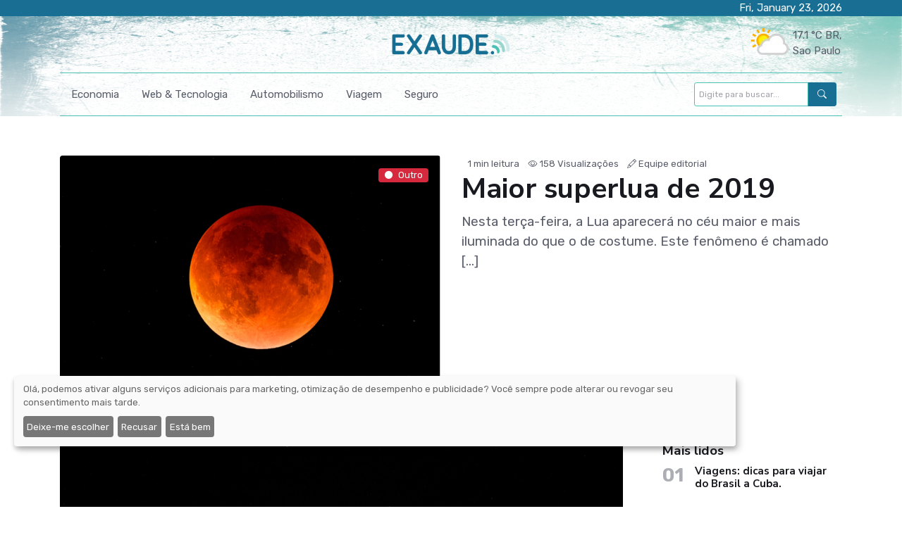

--- FILE ---
content_type: text/html; charset=UTF-8
request_url: https://br.exaude.com/maior-superlua-de-2019
body_size: 5624
content:
<!doctype html>
<html lang="en" class="">
<head>
    <meta charset="utf-8">
    <meta name="referrer" content="unsafe-url" />
    <meta name="viewport" content="width=device-width, initial-scale=1, shrink-to-fit=no">
    <title>Maior superlua de 2019 | Exaude Brazil</title>
            <meta name="description" content="Nesta terça-feira, a Lua aparecerá no céu maior e mais iluminada do que o de costume.



Este fenômeno é chamado [...]">
        <link rel="canonical" href="https://br.exaude.com/maior-superlua-de-2019" />

    
            <meta property="og:title" content="Maior superlua de 2019 | Exaude Brazil">
                <meta property="og:description" content="Nesta terça-feira, a Lua aparecerá no céu maior e mais iluminada do que o de costume.



Este fenômeno é chamado [...]">
                <meta property="og:image" content="https://dgeqoyjij4t2h.cloudfront.net/wp-content/uploads/sites/39/2019/02/Superlua.jpg">
                <meta property="og:url" content="https://br.exaude.com/maior-superlua-de-2019">
            <meta property="og:type" content="article">
    

    <link rel="dns-prefetch" href="https://dgeqoyjij4t2h.cloudfront.net" >
    <!-- Favicons -->

    <link rel="apple-touch-icon" sizes="57x57" href="https://dgeqoyjij4t2h.cloudfront.net/tenants/exaude/favicons-original/apple-icon-57x57.png">
    <link rel="apple-touch-icon" sizes="60x60" href="https://dgeqoyjij4t2h.cloudfront.net/tenants/exaude/favicons-original/apple-icon-60x60.png">
    <link rel="apple-touch-icon" sizes="72x72" href="https://dgeqoyjij4t2h.cloudfront.net/tenants/exaude/favicons-original/apple-icon-72x72.png">
    <link rel="apple-touch-icon" sizes="76x76" href="https://dgeqoyjij4t2h.cloudfront.net/tenants/exaude/favicons-original/apple-icon-76x76.png">
    <link rel="apple-touch-icon" sizes="114x114" href="https://dgeqoyjij4t2h.cloudfront.net/tenants/exaude/favicons-original/apple-icon-114x114.png">
    <link rel="apple-touch-icon" sizes="120x120" href="https://dgeqoyjij4t2h.cloudfront.net/tenants/exaude/favicons-original/apple-icon-120x120.png">
    <link rel="apple-touch-icon" sizes="144x144" href="https://dgeqoyjij4t2h.cloudfront.net/tenants/exaude/favicons-original/apple-icon-144x144.png">
    <link rel="apple-touch-icon" sizes="152x152" href="https://dgeqoyjij4t2h.cloudfront.net/tenants/exaude/favicons-original/apple-icon-152x152.png">
    <link rel="apple-touch-icon" sizes="180x180" href="https://dgeqoyjij4t2h.cloudfront.net/tenants/exaude/favicons-original/apple-icon-180x180.png">

    <link rel="icon" type="image/png" sizes="36x36"  href="https://dgeqoyjij4t2h.cloudfront.net/tenants/exaude/favicons-original/android-icon-36x36.png">
    <link rel="icon" type="image/png" sizes="48x48"  href="https://dgeqoyjij4t2h.cloudfront.net/tenants/exaude/favicons-original/android-icon-48x48.png">
    <link rel="icon" type="image/png" sizes="72x72"  href="https://dgeqoyjij4t2h.cloudfront.net/tenants/exaude/favicons-original/android-icon-72x72.png">
    <link rel="icon" type="image/png" sizes="96x96"  href="https://dgeqoyjij4t2h.cloudfront.net/tenants/exaude/favicons-original/android-icon-96x96.png">
    <link rel="icon" type="image/png" sizes="144x144"  href="https://dgeqoyjij4t2h.cloudfront.net/tenants/exaude/favicons-original/android-icon-144x144.png">
    <link rel="icon" type="image/png" sizes="192x192"  href="https://dgeqoyjij4t2h.cloudfront.net/tenants/exaude/favicons-original/android-icon-192x192.png">

    <link rel="icon" type="image/png" sizes="16x16" href="https://dgeqoyjij4t2h.cloudfront.net/tenants/exaude/favicons-original/favicon-16x16.png">
    <link rel="icon" type="image/png" sizes="32x32" href="https://dgeqoyjij4t2h.cloudfront.net/tenants/exaude/favicons-original/favicon-32x32.png">
    <link rel="icon" type="image/png" sizes="96x96" href="https://dgeqoyjij4t2h.cloudfront.net/tenants/exaude/favicons-original/favicon-96x96.png">

    <link rel="manifest" href="https://dgeqoyjij4t2h.cloudfront.net/tenants/exaude/favicons-original/manifest.json">
    <meta name="msapplication-TileColor" content="#ffffff">
    <meta name="msapplication-TileImage" content="https://dgeqoyjij4t2h.cloudfront.net/tenants/exaude/favicons-original/ms-icon-144x144.png">
    <meta name="theme-color" content="#ffffff">

    
    <meta name="csrf-token" content="h9byHEttq3bEltMNjSBNQZEDuFkbB5TglPKYlZeB">

    
    <!-- Styles -->
    <!-- Google Font -->
	<link rel="preconnect" href="https://fonts.gstatic.com">
	<!-- link href="https://fonts.googleapis.com/css2?family=Nunito+Sans:wght@300;400;700&family=Rubik:wght@300;400;700&display=swap" rel="stylesheet" -->

    <link href="https://fonts.googleapis.com/css2?family=Nunito+Sans:wght@400;700&family=Rubik:wght@400;500;700&display=swap" rel="stylesheet">

    <link rel="stylesheet" href="https://cdn.jsdelivr.net/npm/bootstrap-icons@1.11.3/font/bootstrap-icons.min.css">
    

    <!-- Plugins CSS -->
    
            <link href="https://dgeqoyjij4t2h.cloudfront.net/css/themes/blogzine/style.css?id=e953cfc5475ecc8592f6" rel="stylesheet" type="text/css">
                    <link href="https://dgeqoyjij4t2h.cloudfront.net/css/themes/blogzine/shells/exaude.css?id=c8bfc566d6e790c90c46" rel="stylesheet" type="text/css">
            
    <!-- Dark mode -->
	<script>
		const storedTheme = localStorage.getItem('theme')

		const getPreferredTheme = () => {
			if (storedTheme) {
				return storedTheme
			}
			return window.matchMedia('(prefers-color-scheme: light)').matches ? 'light' : 'light'
		}

		const setTheme = function (theme) {
			if (theme === 'auto' && window.matchMedia('(prefers-color-scheme: dark)').matches) {
				document.documentElement.setAttribute('data-bs-theme', 'dark')
			} else {
				document.documentElement.setAttribute('data-bs-theme', theme)
			}
		}

		setTheme(getPreferredTheme())

		window.addEventListener('DOMContentLoaded', () => {
		    var el = document.querySelector('.theme-icon-active');
			if(el != 'undefined' && el != null) {
				const showActiveTheme = theme => {
				const activeThemeIcon = document.querySelector('.theme-icon-active use')
				const btnToActive = document.querySelector(`[data-bs-theme-value="${theme}"]`)
				const svgOfActiveBtn = btnToActive.querySelector('.mode-switch use').getAttribute('href')

				document.querySelectorAll('[data-bs-theme-value]').forEach(element => {
					element.classList.remove('active')
				})

				btnToActive.classList.add('active')
				activeThemeIcon.setAttribute('href', svgOfActiveBtn)
			}

			window.matchMedia('(prefers-color-scheme: dark)').addEventListener('change', () => {
				if (storedTheme !== 'light' || storedTheme !== 'dark') {
					setTheme(getPreferredTheme())
				}
			})

			showActiveTheme(getPreferredTheme())

			document.querySelectorAll('[data-bs-theme-value]')
				.forEach(toggle => {
					toggle.addEventListener('click', () => {
						const theme = toggle.getAttribute('data-bs-theme-value')
						localStorage.setItem('theme', theme)
						setTheme(theme)
						showActiveTheme(theme)
					})
				})

			}
		})

	</script>

    
            <!-- Google Tag Manager -->
                    <script>
                    (function(w,d,s,l,i){w[l]=w[l]||[];w[l].push({'gtm.start':
            new Date().getTime(),event:'gtm.js'});var f=d.getElementsByTagName(s)[0],
            j=d.createElement(s),dl=l!='dataLayer'?'&l='+l:'';j.async=true;j.src=
            'https://www.googletagmanager.com/gtm.js?id='+i+dl;f.parentNode.insertBefore(j,f);
            })(window,document,'script','dataLayer','GTM-5BFV52G');</script>
        <!-- End Google Tag Manager -->
        
            <script>
            (function(w,d,t,x,m,l,p){w['XMLPlusSTObject']=m;w[m]=w[m]||function(){(w[m].q=w[m].q||[]).push(arguments)},w[m].l=1*new Date();l=d.createElement(t),p=d.getElementsByTagName(t)[0];l.type="text/javascript";l.async=1;l.defer=1;l.src=x;p.parentNode.insertBefore(l,p)})(window,document,'script','https://s.yimg.com/ds/scripts/selectTier-v1.1.0.js','selectTier');
                    </script>
    
            <script type="text/javascript" src="https://br.exaude.com/js/cmp/config/br.js"></script>

<script
    type="text/javascript"
    src="https://cdn.kiprotect.com/klaro/v0.7.18/klaro-no-css.js">
</script>
    </head>

<body class="" data-bs-theme="light">
            <!-- Google Tag Manager (noscript) -->
                    <noscript><iframe src="https://www.googletagmanager.com/ns.html?id=GTM-5BFV52G" height="0" width="0" style="display:none;visibility:hidden"></iframe></noscript>
                <!-- End Google Tag Manager (noscript) -->
        
    <!-- Background vintage pattern START -->
    <div class="position-absolute top-0 start-50 translate-middle-x w-100 opacity-9 z-n1">
        <img src="https://dgeqoyjij4t2h.cloudfront.net/tenants-images/vintage-pattern1.png" alt="Vintage Pattern">
    </div>
    <!-- Background vintage pattern END -->

            <!-- =======================
Header START -->
<header class="bg-transparent">
    <!-- Navbar top -->
    <div class="navbar-top d-none d-lg-block bg-secondary">
        <div class="container">
            <div class="d-md-flex justify-content-between align-items-center">

                                    <!-- Top bar right -->
                    <div class="d-flex align-items-center">
                        <ul class="nav">
                                                                                            <li class="nav-item">
                                    <a class="nav-link text-white px-2 fs-5 " href="https://www.facebook.com/ExaudeBR/" title="Facebook" target="_blank"><i class="fab fa-facebook-square"></i></a>
                                </li>
                                                                                            <li class="nav-item">
                                    <a class="nav-link text-white px-2 fs-5  pe-0 " href="https://twitter.com/Exaude_br" title="Twitter" target="_blank"><i class="fab fa-twitter-square"></i></a>
                                </li>
                                                    </ul>
                    </div>
                
                
                <div>
                    <p class="mb-0 text-white">Fri, January 23, 2026</p>
                </div>

            </div>
            <!-- Divider -->
            <div class="border-bottom border-secondary opacity-2"></div>
        </div>
    </div>
    <!-- Navbar logo section START -->
    <div>
        <div class="container">
            <div class="d-sm-flex justify-content-sm-between align-items-sm-center">
                <div class="text-center text-md-start header-left-container">
                </div>
                <!-- Logo START -->
                <a class="navbar-brand d-block" href="https://br.exaude.com" title="Exaude Brazil">
                    <img class="navbar-brand-item light-mode-item lazy" data-src="https://dgeqoyjij4t2h.cloudfront.net/tenants/exaude/exaude-logo.png" alt="Exaude Brazil" style="height: 68px;">
                    <img class="navbar-brand-item dark-mode-item mx-auto lazy" data-src="https://dgeqoyjij4t2h.cloudfront.net/tenants/exaude/exaude-logo.png" alt="Exaude Brazil" style="height: 68px;">
                </a>
                <!-- Logo END -->
                <!-- Adv -->
                <div class="d-none d-lg-block header-right-container">
                    <div class="d-flex justify-content-center justify-content-md-end">
                                                <img src="//cdn.weatherapi.com/weather/64x64/day/116.png" alt="Partly cloudy" class="" width="64" height="64"/>
                        <div class="mt-2">
                            <span class="d-block">17.1 °C BR,</span>
                            <span>Sao Paulo</span>
                        </div>
                                            </div>
                </div>
            </div>
        </div>
    </div>
    <!-- Navbar logo section END -->

    <!-- Navbar START -->
    <div class="navbar-light navbar-sticky header-static">
        <nav class="navbar navbar-expand-lg">
            <div class="container">
                <div class="w-100 border-top border-bottom border-secondary d-flex">
                    <!-- Responsive navbar toggler -->
                    <button class="navbar-toggler me-auto" type="button" data-bs-toggle="collapse" data-bs-target="#navbarCollapse" aria-controls="navbarCollapse" aria-expanded="false" aria-label="Toggle navigation">
                        <span class="text-secondary h6 ps-lg-3">Menu</span>
                        <span class="navbar-toggler-icon"></span>
                    </button>

                                        <!-- Main navbar START -->
                        <div class="collapse navbar-collapse" id="navbarCollapse">
                            <ul class="navbar-nav navbar-nav-scroll navbar-lh-sm">
                                                                    <li class="nav-item">
                                        <a class="nav-link" href="https://br.exaude.com/cat/economia">Economia</a>
                                    </li>
                                                                    <li class="nav-item">
                                        <a class="nav-link" href="https://br.exaude.com/cat/web-tecnologia">Web &amp; Tecnologia</a>
                                    </li>
                                                                    <li class="nav-item">
                                        <a class="nav-link" href="https://br.exaude.com/cat/automobilismo">Automobilismo</a>
                                    </li>
                                                                    <li class="nav-item">
                                        <a class="nav-link" href="https://br.exaude.com/cat/viagem">Viagem</a>
                                    </li>
                                                                    <li class="nav-item">
                                        <a class="nav-link" href="https://br.exaude.com/cat/seguro">Seguro</a>
                                    </li>
                                                            </ul>
                        </div>
                        <!-- Main navbar END -->
                                        <!-- Main navbar END -->

                    <!-- Nav right START -->
                    <div class="nav flex-nowrap align-items-center me-2">
                        <!-- Nav search -->
                        <div class="nav-item">
                                                            <form method="GET" action="https://br.exaude.com/search" class="input-group">
                                                            <input
                                    class="form-control form-control-sm border-secondary"
                                    type="search"
                                    placeholder="Digite para buscar..."
                                    aria-label="Digite para buscar..."
                                    name="q"
                                    id="navSearchField"
                                    value=""
                                    autocomplete="off"
                                    autofocus
                                    tabindex="0"
                                    style="min-height: 26px;
                                    padding: 0 0 0 6px;
                                    font-size: 12px;"
                                >
                                <button class="btn btn-primary btn-sm" type="submit">
                                    <i class="bi bi-search"></i>
                                </button>
                                                            </form>
                        </div>
                        
                    </div>
                    
                    <!-- Nav right END -->
                </div>
            </div>
        </nav>
    </div>
    <!-- Navbar END -->
</header>
<!-- =======================
Header END -->
    
    
    <main>

        <!-- =======================
        Inner intro START -->
        <section class="pb-3 pb-lg-5">
            <div class="container">
                <div class="row align-items-top">
                    <!-- Image -->
                    <div class="col-md-6 position-relative">
                        <img data-src="https://dgeqoyjij4t2h.cloudfront.net/wp-content/uploads/sites/39/2019/02/Superlua.jpg" title="Maior superlua de 2019" class="rounded lazy"/>
                        <!-- Card format icon -->
                        <div class="p-3 pe-4 position-absolute top-0 end-0">
                            <!-- Category badges -->
            <a
            href="https://br.exaude.com/cat/outro"
            title="Outro"
                            class="badge bg-danger mb-2"
                    >
            <i class="bi bi-circle-fill me-2 small"></i>Outro
        </a>
                                </div>
                    </div>
                    <!-- Content -->
                    <div class="col-md-6 mt-4 mt-md-0">
                        <span class="ms-2 small">1 min leitura</span>
                        <span class="ms-2 small"><i class="bi bi-eye"></i> 158 Visualizações</span>
                                                    <span class="ms-2 small"><i class="bi bi-pencil"></i> Equipe editorial</span>
                                                <h1 class="display-6">Maior superlua de 2019</h1>
                                                    <p class="lead">




Nesta terça-feira, a Lua aparecerá no céu maior e mais iluminada do que o de costume.



Este fenômeno é chamado [...]</p>
                                            </div>
                </div>
            </div>
        </section>
        <!-- =======================
        Inner intro END -->

        <!-- =======================
        Main START -->
        <section class="pt-0">
            <div class="container position-relative" data-sticky-container>
                <div class="row">

                    <!-- Main Content START -->
                    <div class="col-md-9 col-lg-9 mb-5">
                        <div><!-- wp:image {"id":901} -->
<figure class="wp-block-image"><img src="http://exaude-br.youms-wpbo.youniversal.com/wp-content/uploads/sites/39/2019/02/Superlua.jpg" alt="" class="wp-image-901" /></figure>
<!-- /wp:image -->

<!-- wp:paragraph -->
<p><span class="dropcap bg-danger-subtle text-danger px-2 mb-3 rounded">
        N
    </span>
esta terça-feira, a <strong>Lua</strong> aparecerá no céu maior e mais iluminada do que o de costume.</p>
<!-- /wp:paragraph -->

<!-- wp:paragraph -->
<p>Este fenômeno é chamado de "<strong>superlua</strong>" e ocorre quando a Lua está cheia e no perigeu, o ponto mais próximo da Terra.</p>
<!-- /wp:paragraph -->

<!-- wp:paragraph -->
<p>O satélite atingirá essa posição às 6h07 no horário de Brasília, mas a Lua só estará completamente cheia a partir das 12h53.</p>
<!-- /wp:paragraph -->

<!-- wp:heading -->
<h2 class="wp-block-heading">O que é uma superlua? </h2>
<!-- /wp:heading -->

<!-- wp:paragraph -->
<p>"<strong>Superlua" não</strong> é um termo oficial da astronomia, que se refere a este fenômeno como "lua cheia perigeana".</p>
<!-- /wp:paragraph -->

<!-- wp:paragraph -->
<p>O nome "superlua" foi criado em 1979 pelo astrólogo americano Richard Noole para designar "uma Lua nova ou cheia que ocorre quando a Lua chega ou está próxima (pelo menos 90%) de sua maior proximidade da Terra".</p>
<!-- /wp:paragraph -->

<!-- wp:paragraph -->
<p>Conforme explica a Nasa, isso ocorre porque o satélite orbita a Terra em uma trajetória elíptica a cada 27,3 dias. </p>
<!-- /wp:paragraph --></div>
                        <div class="d-flex gap-2">
  <a class="btn btn-primary" target="_blank" href="https://www.facebook.com/sharer/sharer.php?u=https://br.exaude.com/maior-superlua-de-2019">
    <i class="bi bi-facebook"></i>
  </a>

  <a class="btn btn-info" target="_blank" href="https://twitter.com/intent/tweet?url=https://br.exaude.com/maior-superlua-de-2019">
    <i class="bi bi-twitter"></i>
  </a>

  <a class="btn btn-secondary" target="_blank" href="https://www.linkedin.com/shareArticle?mini=true&url=https://br.exaude.com/maior-superlua-de-2019">
    <i class="bi bi-linkedin"></i>
  </a>
</div>
                    </div>
                    <!-- Main Content END -->

                    <!-- Right sidebar START -->
                    <div class="col-md-3 col-lg-3">
                        <div data-sticky data-margin-top="80" data-sticky-for="991">

                            

                            

                            <div >
        <h5 class="mb-2">
                            Mais lidos
                    </h5>
                    <div class="d-flex position-relative mb-3">
                <span class="me-3 mt-n1 fw-bold fs-3 opacity-5">01</span>
                <h6>
                    <a href="https://br.exaude.com/viagens-dicas-para-viajar-do-brasil-a-cuba" title="Viagens: dicas para viajar do Brasil a Cuba." class="stretched-link text-reset btn-link">
                        Viagens: dicas para viajar do Brasil a Cuba.
                    </a>
                </h6>
            </div>
                    <div class="d-flex position-relative mb-3">
                <span class="me-3 mt-n1 fw-bold fs-3 opacity-5">02</span>
                <h6>
                    <a href="https://br.exaude.com/rio-grande-do-sul-porto-alegre-e-o-aeroporto-salgado-filho" title="Rio Grande do Sul, Porto Alegre e o Aeroporto Salgado Filho" class="stretched-link text-reset btn-link">
                        Rio Grande do Sul, Porto Alegre e o Aeroporto Salgado Filho
                    </a>
                </h6>
            </div>
                    <div class="d-flex position-relative mb-3">
                <span class="me-3 mt-n1 fw-bold fs-3 opacity-5">03</span>
                <h6>
                    <a href="https://br.exaude.com/como-tratar-emprestimos-a-coligadas-questoes-legais-contabeis-e-fiscais" title="Como tratar empréstimos a coligadas: questões legais, contábeis e fiscais" class="stretched-link text-reset btn-link">
                        Como tratar empréstimos a coligadas: questões legais, contábeis e fiscais
                    </a>
                </h6>
            </div>
                    <div class="d-flex position-relative mb-3">
                <span class="me-3 mt-n1 fw-bold fs-3 opacity-5">04</span>
                <h6>
                    <a href="https://br.exaude.com/principais-caracteristicas-e-funcionamento-dos-motores-a-diesel" title="Principais características e funcionamento dos motores a diesel" class="stretched-link text-reset btn-link">
                        Principais características e funcionamento dos motores a diesel
                    </a>
                </h6>
            </div>
                    <div class="d-flex position-relative mb-3">
                <span class="me-3 mt-n1 fw-bold fs-3 opacity-5">05</span>
                <h6>
                    <a href="https://br.exaude.com/portal-de-atendimento-ao-cliente-credinissan" title="Portal de atendimento ao cliente Credi Nissan" class="stretched-link text-reset btn-link">
                        Portal de atendimento ao cliente Credi Nissan
                    </a>
                </h6>
            </div>
            </div>

                        </div>
                    </div>
                    <!-- Right sidebar END -->

                </div>

                <!-- =======================
                Divider START -->
                <div class="container">
                    <div class="border-bottom border-secondary opacity-2 mb-4 mt-0"></div>
                </div>
                <!-- =======================
                Divider END -->

                

            </div>
        </section>

        
    </main>


            <!-- ======================= Footer START -->
<footer class="bg-light footer">
	<!-- Footer copyright START -->
	<div  >
		<div class="container">
			<div class="row align-items-center justify-content-md-between py-3">
				<div class="col-md-5">
					<!-- Copyright -->
					<div class="text-center text-md-start text-primary-hover ">
                        &copy;2026 - Nexify Limited - The Eir Building, 4 Harbourmaster Place, Custom House Dock, Dublin 1, D01 K6X5, Ireland - Company Reg. Number: 568295, VAT: IE3393380OH. All rights reserved.
                    </div>
				</div>
				<div class="col-md-7 d-sm-flex align-items-center justify-content-center justify-content-md-end">
                                            <!-- Links -->
                        <ul class="nav  text-center text-sm-end justify-content-center justify-content-center mt-3 mt-md-0">
                                                            <li class="nav-item">
                                                                    <a href="https://br.exaude.com/for-advertisers" title="Para Anunciantes" target="_blank" class="nav-link">
                                                                    Para Anunciantes
                                                                    </a>
                                                                </li>
                                                            <li class="nav-item">
                                                                    <a href="https://br.exaude.com/cookies" title="Política de Cookies" target="_blank" class="nav-link">
                                                                    Política de Cookies
                                                                    </a>
                                                                </li>
                                                            <li class="nav-item">
                                                                    <a href="https://br.exaude.com/privacy" title="Política de Privacidade" target="_blank" class="nav-link">
                                                                    Política de Privacidade
                                                                    </a>
                                                                </li>
                                                            <li class="nav-item">
                                                                    <a href="https://br.exaude.com/contact" title="Contate-nos" target="_blank" class="nav-link">
                                                                    Contate-nos
                                                                    </a>
                                                                </li>
                                                            <li class="nav-item">
                                                                    <a href="https://br.exaude.com/about-us" title="Sobre Nós" target="_blank" class="nav-link">
                                                                    Sobre Nós
                                                                    </a>
                                                                </li>
                                                    </ul>
                    				</div>
			</div>
		</div>
	</div>
	<!-- Footer copyright END -->
</footer>
<!-- =======================
Footer END -->

<!-- Back to top -->
<div class="back-top"><i class="bi bi-arrow-up-short"></i></div>

<!-- is_bot: false -->

    
    
    
    <!-- Scripts -->
    <script>
        var userAcceptedCookies = false;
    </script>
            <script src="https://dgeqoyjij4t2h.cloudfront.net/assets/themes/blogzine/vendor/bootstrap/dist/js/bootstrap.bundle.min.js"></script>
        <script src="https://cdnjs.cloudflare.com/ajax/libs/vanilla-lazyload/18.0.0/lazyload.min.js" integrity="sha512-ooZPp4rVw/DwiwQ+eIORn8Yy3Bw2jeEDSl+2n4pVRTKzjn+ILA8jSPCZAP23FY6UYLRimLY0FCk2SiuzD1HlMA==" crossorigin="anonymous"></script>

        <!-- Vendors -->
            <script src="https://dgeqoyjij4t2h.cloudfront.net/assets/themes/blogzine/vendor/sticky-js/sticky.min.js"></script>
    
            <script src="https://dgeqoyjij4t2h.cloudfront.net/js/themes/blogzine/app.js?id=59e34a21876ce4b68510" defer></script>
    
    
    </body>
</html>


--- FILE ---
content_type: text/css; charset=utf-8
request_url: https://dgeqoyjij4t2h.cloudfront.net/css/themes/blogzine/shells/exaude.css?id=c8bfc566d6e790c90c46
body_size: 880
content:
[data-bs-theme=light]{--bs-primary:#186e93;--bs-secondary:#4ac1b4;--bs-success:#0cbc87;--bs-info:#4f9ef8;--bs-warning:#f7c32e;--bs-danger:#d6293e;--bs-light:#f7f8f9;--bs-dark:#191a1f;--bs-primary-rgb:24,110,147;--bs-secondary-rgb:74,193,180;--bs-success-rgb:12,188,135;--bs-info-rgb:79,158,248;--bs-warning-rgb:247,195,46;--bs-danger-rgb:214,41,62;--bs-light-rgb:247,248,249;--bs-dark-rgb:25,26,31;--bs-link-color:$primary!important;--bs-link-color-rgb:24,110,147!important;--bs-link-hover-color:#486e31!important;--bs-link-hover-color-rgb:72,110,49;--bs-nav-pills-link-active-bg:$primary!important}.navbar{--bs-navbar-hover-color:var(--bs-primary);--bs-navbar-active-color:var(--bs-primary)}.navbar-dark{--bs-navbar-hover-color:var(--bs-primary)!important;--bs-navbar-active-color:var(--bs-primary)!important}.nav{--bs-nav-link-hover-color:var(--bs-link-hover-color)}.dropdown-menu{--bs-dropdown-link-hover-color:var(--bs-primary)!important;--bs-dropdown-link-active-color:var(--bs-primary)!important}.btn-primary{--bs-btn-bg:var(--bs-primary);--bs-btn-border-color:var(--bs-primary);--bs-btn-hover-bg:var(--bs-link-hover-color);--bs-btn-hover-border-color:var(--bs-link-hover-color);--bs-btn-active-bg:var(--bs-link-hover-color);--bs-btn-active-border-color:var(--bs-link-hover-color);--bs-btn-disabled-bg:var(--bs-primary);--bs-btn-disabled-border-color:var(--bs-primary)}.btn-link{--bs-btn-color:var(--bs-primary);--bs-link-color:var(--bs-primary);--bs-btn-hover-color:var(--bs-link-hover-color);--bs-btn-active-color:var(--bs-link-hover-color)}.btn-outline-primary{--bs-btn-color:var(--bs-primary);--bs-btn-border-color:var(--bs-primary);--bs-btn-hover-bg:var(--bs-primary);--bs-btn-hover-border-color:var(--bs-primary);--bs-btn-active-bg:var(--bs-primary);--bs-btn-active-border-color:var(--bs-primary);--bs-btn-disabled-color:var(--bs-primary);--bs-btn-disabled-border-color:var(--bs-primary)}.btn-primary-soft{color:var(--bs-primary);background-color:rgba(var(--bs-primary-rgb),.1)}.btn-primary-soft.active,.btn-primary-soft:focus,.btn-primary-soft:hover{color:var(--bs-white);background-color:var(--bs-primary)!important;border-color:var(--bs-primary)!important}.fill-primary{fill:var(--bs-primary)!important}.nav-pills{--bs-nav-pills-link-active-bg:var(--bs-primary)}.form-control:focus,.form-select:focus{border-color:var(--bs-primary)}.text-bg-primary{background-color:rgba(var(--bs-primary-rgb),1)!important}.form-check-input:checked,.page-item.active .page-link,.page-link:hover{background-color:var(--bs-primary);border-color:var(--bs-primary)}.accordion-button:not(.collapsed):after{background-image:url("data:image/svg+xml;charset=utf-8,%3Csvg xmlns='http://www.w3.org/2000/svg' viewBox='0 0 16 16' fill='%23cc4f07'%3E%3Cpath fill-rule='evenodd' d='M1.646 4.646a.5.5 0 01.708 0L8 10.293l5.646-5.647a.5.5 0 01.708.708l-6 6a.5.5 0 01-.708 0l-6-6a.5.5 0 010-.708z'/%3E%3C/svg%3E")}.form-switch .form-check-input:focus{background-image:url("data:image/svg+xml;charset=utf-8,%3Csvg xmlns='http://www.w3.org/2000/svg' viewBox='-4 -4 8 8'%3E%3Ccircle r='3' fill='%23cc4f07'/%3E%3C/svg%3E")}.form-switch .form-check-input:checked{background-image:url("data:image/svg+xml;charset=utf-8,%3Csvg xmlns='http://www.w3.org/2000/svg' viewBox='-4 -4 8 8'%3E%3Ccircle r='3' fill='%23fff'/%3E%3C/svg%3E")}.header-left-container,.header-right-container{width:200px}@media (max-width:768px){.navbar-brand{padding-top:0;padding-bottom:0}}.navbar-top,header{background-color:#186e93!important}.navbar-top a,header a{color:var(--bs-white)}.navbar-top .btn-outline-primary,header .btn-outline-primary{--bs-btn-color:var(--bs-secondary);--bs-btn-border-color:var(--bs-secondary);--bs-btn-hover-bg:var(--bs-secondary);--bs-btn-hover-border-color:var(--bs-secondary);--bs-btn-active-bg:var(--bs-secondary);--bs-btn-active-border-color:var(--bs-secondary);--bs-btn-disabled-color:var(--bs-secondary);--bs-btn-disabled-border-color:var(--bs-secondary)}.yac{background-color:#f8fbef}.yac a hover{text-decoration:underline}.yac .title,.yac .title a{color:var(--bs-primary)}.ad .text-success,.yac .merchant{color:var(--bs-warning)!important}.ad .text-secondary{color:rgba(var(--bs-body-rgb),var(--bs-text-opacity))!important}.ad a:hover{text-decoration:underline}h2{padding-top:1.4rem}

--- FILE ---
content_type: application/javascript
request_url: https://br.exaude.com/js/cmp/config/br.js
body_size: 3759
content:
// By default, Klaro will load the config from  a global "klaroConfig" variable.
// You can change this by specifying the "data-config" attribute on your
// script take, e.g. like this:
// <script src="klaro.js" data-config="myConfigVariableName" />
var klaroConfig = {
    // With the 0.7.0 release we introduce a 'version' paramter that will make
    // it easier for us to keep configuration files backwards-compatible in the future.
    version: 1,

    // You can customize the ID of the DIV element that Klaro will create
    // when starting up. If undefined, Klaro will use 'klaro'.
    elementID: 'klaro',

    // You can override CSS style variables here. For IE11, Klaro will
    // dynamically inject the variables into the CSS. If you still consider
    // supporting IE9-10 (which you probably shouldn't) you need to use Klaro
    // with an external stylesheet as the dynamic replacement won't work there.
    styling: {
        theme: ['light', 'bottom', 'wide'],
    },

    // Setting this to true will keep Klaro from automatically loading itself
    // when the page is being loaded.
    noAutoLoad: false,

    // Setting this to true will render the descriptions of the consent
    // modal and consent notice are HTML. Use with care.
    htmlTexts: true,

    // Setting 'embedded' to true will render the Klaro modal and notice without
    // the modal background, allowing you to e.g. embed them into a specific element
    // of your website, such as your privacy notice.
    embedded: false,

    // You can group services by their purpose in the modal. This is advisable
    // if you have a large number of services. Users can then enable or disable
    // entire groups of services instead of having to enable or disable every service.
    groupByPurpose: true,

    // How Klaro should store the user's preferences. It can be either 'cookie'
    // (the default) or 'localStorage'.
    storageMethod: 'cookie',

    // You can customize the name of the cookie that Klaro uses for storing
    // user consent decisions. If undefined, Klaro will use 'klaro'.
    cookieName: 'klaro',

    // You can also set a custom expiration time for the Klaro cookie.
    // By default, it will expire after 120 days.
    cookieExpiresAfterDays: 365,

    // You can change to cookie domain for the consent manager itself.
    // Use this if you want to get consent once for multiple matching domains.
    // If undefined, Klaro will use the current domain.
    cookieDomain: 'br.exaude.com',

    // You can change to cookie path for the consent manager itself.
    // Use this to restrict the cookie visibility to a specific path.
    // If undefined, Klaro will use '/' as cookie path.
    //cookiePath: '/',

    // Defines the default state for services (true=enabled by default).
    default: false,

    // If "mustConsent" is set to true, Klaro will directly display the consent
    // manager modal and not allow the user to close it before having actively
    // consented or declines the use of third-party services.
    mustConsent: false,

    // Show "accept all" to accept all services instead of "ok" that only accepts
    // required and "default: true" services
    acceptAll: true,

    // replace "decline" with cookie manager modal
    hideDeclineAll: false,

    // hide "learnMore" link
    hideLearnMore: false,

    // show cookie notice as modal
    noticeAsModal: false,

    // You can also remove the 'Realized with Klaro!' text in the consent modal.
    // Please don't do this! We provide Klaro as a free open source tool.
    // Placing a link to our website helps us spread the word about it,
    // which ultimately enables us to make Klaro! better for everyone.
    // So please be fair and keep the link enabled. Thanks :)
    //disablePoweredBy: true,

    // you can specify an additional class (or classes) that will be added to the Klaro `div`
    //additionalClass: 'my-klaro',

    // You can define the UI language directly here. If undefined, Klaro will
    // use the value given in the global "lang" variable. If that does
    // not exist, it will use the value given in the "lang" attribute of your
    // HTML tag. If that also doesn't exist, it will use 'en'.
    lang: 'br',

    // You can overwrite existing translations and add translations for your
    // service descriptions and purposes. See `src/translations/` for a full
    // list of translations that can be overwritten:
    // https://github.com/KIProtect/klaro/tree/master/src/translations

    // Example config that shows how to overwrite translations:
    // https://github.com/KIProtect/klaro/blob/master/src/configs/i18n.js
    translations: {
        // translationsed defined under the 'zz' language code act as default
        // translations.
        zz: {
            privacyPolicyUrl: 'https://br.exaude.com/privacy'
        },
                    br: {
                consentNotice: {
                    description: 'Olá, podemos ativar alguns serviços adicionais para marketing, otimização de desempenho e publicidade? Você sempre pode alterar ou revogar seu consentimento mais tarde.',
                    learnMore: 'Deixe-me escolher'
                },
                decline: 'Recusar',
                ok: 'Está bem',
                consentModal: {
                    title: 'Serviços que gostaríamos de usar',
                    description: 'Aqui você pode avaliar e personalizar os serviços que gostaríamos de usar neste site. Você decide! Ative ou desative os serviços conforme sua preferência.'
                },
                privacyPolicy: {
                    text: 'Para mais informações, leia nossa política de privacidade.'
                },
                service: {
                    disableAll: {
                        description: 'Use este botão para ativar ou desativar todos os serviços.',
                        title: 'Ativar ou desativar todos os serviços',
                    },
                    purpose: 'Finalidade',
                    purposes: 'Finalidades',
                },
                acceptSelected: 'Aceitar selecionados',
                acceptAll: 'Aceitar todos',
                purposeItem: {
                    services: 'Serviços'
                },
                purposes: {
                    advertising: {
                        title: 'Publicidade',
                        description: 'Esses serviços processam dados pessoais para exibir anúncios personalizados ou baseados em interesses.',
                    },
                    marketing: {
                        title: 'Marketing',
                        description: 'Esses serviços processam dados pessoais para exibir conteúdo relevante sobre produtos, serviços ou tópicos que possam ser de seu interesse.',
                    },
                    performance: {
                        title: 'Otimização de desempenho',
                        description: 'Esses serviços processam dados pessoais para otimizar o serviço oferecido neste site.',
                    },
                }
            }
            },

    // This is a list of third-party services that Klaro will manage for you.
    services: [

        {
            name: 'google-tag-manager',
            purposes: ['marketing'],
            onAccept: `
                // we notify the tag manager about all services that were accepted. You can define
                // a custom event in GTM to load the service if consent was given.
                for(let k of Object.keys(opts.consents)){
                    if (opts.consents[k]){
                        let eventName = 'klaro-'+k+'-accepted'
                        dataLayer.push({'event': eventName})
                    }
                }
                // if consent for Google Analytics was granted we enable analytics storage
                if (opts.consents[opts.vars.googleAnalyticsName || 'google-analytics']){
                    console.log("Google analytics usage was granted")
                    gtag('consent', 'update', {'analytics_storage': 'granted'})
                }
                // if consent for Google Ads was granted we enable ad storage
                if (opts.consents[opts.vars.adStorageName || 'google-ads']){
                    console.log("Google ads usage was granted")
                    gtag('consent', 'update', {'ad_storage': 'granted'})
                }
            `,
            onInit: `
                // initialization code here (will be executed only once per page-load)
                window.dataLayer = window.dataLayer || [];
                window.gtag = function(){dataLayer.push(arguments)}
                gtag('consent', 'default', {'ad_storage': 'denied', 'analytics_storage': 'denied'})
                gtag('set', 'ads_data_redaction', true)
            `,
            onDecline: `
                // initialization code here (will be executed only once per page-load)
                window.dataLayer = window.dataLayer || [];
                window.gtag = function(){dataLayer.push(arguments)}
                gtag('consent', 'default', {'ad_storage': 'denied', 'analytics_storage': 'denied'})
                gtag('set', 'ads_data_redaction', true)
            `,
            vars: {
                googleAnalytics: 'google-analytics'
            }
        },
        {
            // In GTM, you should define a custom event trigger named `klaro-google-analytics-accepted` which should trigger the Google Analytics integration.
            name: 'google-analytics',
            purposes: ['marketing'],
            cookies: [
                /^_ga(_.*)?/ // we delete the Google Analytics cookies if the user declines its use
            ],
        },
        {
            name: 'facebook',
            title: 'Facebook',
            description: 'Facebook pixel events tracking',
            purposes: ['performance','marketing','advertising']
        },
        {
            name: 'outbrain',
            title: 'Outbrain',
            description: 'Outbrain events tracking',
            purposes: ['performance','marketing','advertising']
        },
        {
            name: 'taboola',
            title: 'Taboola',
            description: 'Taboola events tracking',
            purposes: ['performance','marketing','advertising']
        }

        //{
        //    name: 'adsense',
            // if you omit the title here Klaro will try to look it up in the
            // translations
            //title: 'Google AdSense',
        //    purposes: ['advertising'],
        //},
    ],
};


--- FILE ---
content_type: text/javascript; charset=utf-8
request_url: https://dgeqoyjij4t2h.cloudfront.net/js/themes/blogzine/app.js?id=59e34a21876ce4b68510
body_size: 3919
content:
!function(e){var t={};function o(i){if(t[i])return t[i].exports;var n=t[i]={i:i,l:!1,exports:{}};return e[i].call(n.exports,n,n.exports,o),n.l=!0,n.exports}o.m=e,o.c=t,o.d=function(e,t,i){o.o(e,t)||Object.defineProperty(e,t,{enumerable:!0,get:i})},o.r=function(e){"undefined"!=typeof Symbol&&Symbol.toStringTag&&Object.defineProperty(e,Symbol.toStringTag,{value:"Module"}),Object.defineProperty(e,"__esModule",{value:!0})},o.t=function(e,t){if(1&t&&(e=o(e)),8&t)return e;if(4&t&&"object"==typeof e&&e&&e.__esModule)return e;var i=Object.create(null);if(o.r(i),Object.defineProperty(i,"default",{enumerable:!0,value:e}),2&t&&"string"!=typeof e)for(var n in e)o.d(i,n,function(t){return e[t]}.bind(null,n));return i},o.n=function(e){var t=e&&e.__esModule?function(){return e.default}:function(){return e};return o.d(t,"a",t),t},o.o=function(e,t){return Object.prototype.hasOwnProperty.call(e,t)},o.p="/",o(o.s=0)}({0:function(e,t,o){o("aX/n"),o("hJgI"),o("cE4v"),o("1vZQ"),o("xz5x"),o("cQxc"),o("HHDY"),o("kLCu"),o("hXmN"),o("WjeH"),o("vbVe"),o("6Miu"),o("J7/j"),o("IB4E"),o("Dzl2"),o("PG3q"),o("jlN2"),o("nHYU"),o("K44f"),o("irlr"),o("3URI"),o("ogg/"),o("KuE3"),o("paKY"),o("H0OC"),e.exports=o("WNM1")},"1vZQ":function(e,t){},"3URI":function(e,t){},"6Miu":function(e,t){},Dzl2:function(e,t){},H0OC:function(e,t){},HHDY:function(e,t){},IB4E:function(e,t){},"J7/j":function(e,t){},K44f:function(e,t){},KuE3:function(e,t){},PG3q:function(e,t){},RQH0:function(e,t,o){"use strict";function i(e){return(i="function"==typeof Symbol&&"symbol"==typeof Symbol.iterator?function(e){return typeof e}:function(e){return e&&"function"==typeof Symbol&&e.constructor===Symbol&&e!==Symbol.prototype?"symbol":typeof e})(e)}window.Element.prototype.removeClass=function(){var e=arguments.length>0&&void 0!==arguments[0]?arguments[0]:"",t=this;return t instanceof HTMLElement||null===t||(t=document.querySelector(t)),this.isVariableDefined(t)&&e&&t.classList.remove(e),this},window.Element.prototype.addClass=function(){var e=arguments.length>0&&void 0!==arguments[0]?arguments[0]:"",t=this;return t instanceof HTMLElement||null===t||(t=document.querySelector(t)),this.isVariableDefined(t)&&e&&t.classList.add(e),this},window.Element.prototype.toggleClass=function(){var e=arguments.length>0&&void 0!==arguments[0]?arguments[0]:"",t=this;return t instanceof HTMLElement||null===t||(t=document.querySelector(t)),this.isVariableDefined(t)&&e&&t.classList.toggle(e),this},window.Element.prototype.isVariableDefined=function(){return!!this&&void 0!==this&&null!=this};var n={init:function(){n.preLoader(),n.megaMenu(),n.stickyHeader(),n.tinySlider(),n.parallaxBG(),n.stickyBar(),n.toolTipFunc(),n.popOverFunc(),n.backTotop(),n.stickyPost(),n.stickyFooter(),n.lightBox(),n.enableIsotope(),n.zooming(),n.lazyLoading(),n.quill(),n.videoPlyr(),n.overlayScrollbars(),n.trafficsourcesChart(),n.trafficstatsChart()},isVariableDefined:function(e){return i(!!e)&&"undefined"!=e&&null!=e},getParents:function(e,t,o){var i=[],a=e.matches||e.webkitMatchesSelector||e.mozMatchesSelector||e.msMatchesSelector;for(e=e.parentElement;e&&!a.call(e,t);){if(o)a.call(e,o)&&i.push(e);else if(t){if(a.call(e,t))return i.push(e)}else i.push(e);if(e=e.parentElement,n.isVariableDefined(e)&&a.call(e,t))return e}return i},getNextSiblings:function(e,t,o){var i=[],n=e.parentNode.firstChild,a=e.matches||e.webkitMatchesSelector||e.mozMatchesSelector||e.msMatchesSelector;do{if(3!==n.nodeType&&n!==e&&n===e.nextElementSibling&&(!o||o(e))){if(t){if(a.call(n,t))return n}else i.push(n);e=n}}while(n=n.nextSibling);return i},on:function(e,t,o){document.addEventListener("DOMContentLoaded",(function(){e instanceof HTMLElement||null===e||(e=document.querySelector(e)),e.addEventListener(t,o)}))},onAll:function(e,t,o){document.addEventListener("DOMContentLoaded",(function(){document.querySelectorAll(e).forEach((function(e){t.indexOf(",")>-1?t.split(",").forEach((function(t){e.addEventListener(t,o)})):e.addEventListener(t,o)}))}))},removeClass:function(e,t){e instanceof HTMLElement||null===e||(e=document.querySelector(e)),n.isVariableDefined(e)&&e.removeClass(t)},removeAllClass:function(e,t){n.isVariableDefined(e)&&e instanceof HTMLElement&&document.querySelectorAll(e).forEach((function(e){e.removeClass(t)}))},toggleClass:function(e,t){e instanceof HTMLElement||null===e||(e=document.querySelector(e)),n.isVariableDefined(e)&&e.toggleClass(t)},toggleAllClass:function(e,t){n.isVariableDefined(e)&&e instanceof HTMLElement&&document.querySelectorAll(e).forEach((function(e){e.toggleClass(t)}))},addClass:function(e,t){e instanceof HTMLElement||null===e||(e=document.querySelector(e)),n.isVariableDefined(e)&&e.addClass(t)},select:function(e){return document.querySelector(e)},selectAll:function(e){return document.querySelectorAll(e)},preLoader:function(){window.onload=function(){var e=n.select(".preloader");n.isVariableDefined(e)&&(e.className+=" animate__animated animate__fadeOut",setTimeout((function(){e.style.display="none"}),200))}},megaMenu:function(){n.onAll(".dropdown-menu a.dropdown-item.dropdown-toggle","click",(function(e){if(e.preventDefault(),e.stopImmediatePropagation(),n.isVariableDefined(this.nextElementSibling)&&!this.nextElementSibling.classList.contains("show")){var t=n.getParents(this,".dropdown-menu");n.removeClass(t.querySelector(".show"),"show"),n.isVariableDefined(t.querySelector(".dropdown-opened"))&&n.removeClass(t.querySelector(".dropdown-opened"),"dropdown-opened")}var o=n.getNextSiblings(this,".dropdown-menu");n.toggleClass(o,"show"),o.previousElementSibling.toggleClass("dropdown-opened");var i=n.getParents(this,"li.nav-item.dropdown.show");n.isVariableDefined(i)&&i.length>0&&n.on(i,"hidden.bs.dropdown",(function(e){n.removeAllClass(".dropdown-submenu .show")}))}))},stickyHeader:function(){var e=n.select(".navbar-sticky");if(n.isVariableDefined(e)){var t=e.offsetHeight;e.insertAdjacentHTML("afterend",'<div id="sticky-space"></div>');var o=n.select("#sticky-space");n.isVariableDefined(o)&&document.addEventListener("scroll",(function(i){(window.pageYOffset||document.documentElement.scrollTop)>=400?(o.addClass("active"),n.select("#sticky-space.active").style.height=t+"px",e.addClass("navbar-sticky-on")):(o.removeClass("active"),o.style.height="0px",e.removeClass("navbar-sticky-on"))}))}},tinySlider:function(){var e=n.select(".tiny-slider-inner");n.isVariableDefined(e)&&n.selectAll(".tiny-slider-inner").forEach((function(e){var t=e,o=t.getAttribute("data-mode")?t.getAttribute("data-mode"):"carousel",i=t.getAttribute("data-axis")?t.getAttribute("data-axis"):"horizontal",a=t.getAttribute("data-gutter")?t.getAttribute("data-gutter"):30,r=t.getAttribute("data-edge")?t.getAttribute("data-edge"):0,l=t.getAttribute("data-items")?t.getAttribute("data-items"):4,s=t.getAttribute("data-items-xl")?t.getAttribute("data-items-xl"):Number(l),c=t.getAttribute("data-items-lg")?t.getAttribute("data-items-lg"):Number(s),u=t.getAttribute("data-items-md")?t.getAttribute("data-items-md"):Number(c),d=t.getAttribute("data-items-sm")?t.getAttribute("data-items-sm"):Number(u),f=t.getAttribute("data-items-xs")?t.getAttribute("data-items-xs"):Number(d),m=t.getAttribute("data-speed")?t.getAttribute("data-speed"):500,p="true"===t.getAttribute("data-autowidth"),b="false"!==t.getAttribute("data-arrow"),g="false"!==t.getAttribute("data-dots"),v="false"!==t.getAttribute("data-autoplay"),y=t.getAttribute("data-autoplaytime")?t.getAttribute("data-autoplaytime"):4e3,h="true"===t.getAttribute("data-hoverpause");if(n.isVariableDefined(n.select(".custom-thumb")))var w=n.select(".custom-thumb");var A,S="false"!==t.getAttribute("data-loop"),E="true"===t.getAttribute("data-rewind"),x="true"===t.getAttribute("data-autoheight"),L="true"===t.getAttribute("data-fixedwidth"),D="false"!==t.getAttribute("data-touch"),C="false"!==t.getAttribute("data-drag");"rtl"===document.getElementsByTagName("html")[0].getAttribute("dir")&&(A="rtl");tns({container:e,mode:o,axis:i,gutter:a,edgePadding:r,speed:m,autoWidth:p,controls:b,nav:g,autoplay:v,autoplayTimeout:y,autoplayHoverPause:h,autoplayButton:!1,autoplayButtonOutput:!1,controlsPosition:top,navContainer:w,navPosition:top,autoplayPosition:top,controlsText:['<i class="bi bi-chevron-left"></i>','<i class="bi bi-chevron-right"></i>'],loop:S,rewind:E,autoHeight:x,fixedWidth:L,touch:D,mouseDrag:C,arrowKeys:!0,items:l,textDirection:A,lazyload:!0,lazyloadSelector:".lazy",responsive:{0:{items:Number(f)},576:{items:Number(d)},768:{items:Number(u)},992:{items:Number(c)},1200:{items:Number(s)}}})}))},parallaxBG:function(){var e=n.select(".bg-parallax");n.isVariableDefined(e)&&jarallax(n.selectAll(".bg-parallax"),{speed:.6})},stickyBar:function(){var e=n.select("[data-sticky]");if(n.isVariableDefined(e))new Sticky("[data-sticky]")},toolTipFunc:function(){[].slice.call(n.selectAll('[data-bs-toggle="tooltip"]')).map((function(e){return new bootstrap.Tooltip(e)}))},popOverFunc:function(){[].slice.call(n.selectAll('[data-bs-toggle="popover"]')).map((function(e){return new bootstrap.Popover(e)}))},backTotop:function(){window.scrollY;var e=n.select(".back-top");if(n.isVariableDefined(e)){window.addEventListener("scroll",(function(){window.scrollY>=800?e.addClass("back-top-show"):e.removeClass("back-top-show")})),e.addEventListener("click",(function(){return window.scrollTo({top:0,behavior:"smooth"})}))}},stickyPost:function(){window.scrollY;var e=n.select(".sticky-post");if(n.isVariableDefined(e)){window.addEventListener("scroll",(function(){window.scrollY>=1400?e.addClass("sticky-post-sticked"):e.removeClass("sticky-post-sticked")}))}},stickyFooter:function(){var e=n.select(".footer-sticky");n.isVariableDefined(e)&&(window.addEventListener("load",(function(){window.dispatchEvent(new Event("resize"))})),window.addEventListener("resize",(function(t){var o=window.outerWidth,i=e.offsetHeight-1;o>=768&&(document.getElementsByTagName("main")[0].style.marginBottom=i+"px")})))},lightBox:function(){var e=n.select("[data-glightbox]");if(n.isVariableDefined(e))GLightbox({selector:"*[data-glightbox]",openEffect:"fade",closeEffect:"fade"})},enableIsotope:function(){var e=n.select(".grid-item");if(n.isVariableDefined(e)){var t=n.select("[data-isotope]");if(n.isVariableDefined(t))n.selectAll("[data-isotope]").forEach((function(e){var t=e.getAttribute("data-isotope"),o=JSON.parse(t),i=new Isotope(e,{itemSelector:".grid-item",layoutMode:o.layoutMode});imagesLoaded(e).on("progress",(function(){i.layout()}))}));var o=n.select(".grid-menu");if(n.isVariableDefined(o))n.selectAll(".grid-menu").forEach((function(e){var t=e.getAttribute("data-target"),o=e.dataset.target,i=n.select(o).getAttribute("data-isotope"),a=JSON.parse(i),r=new Isotope(t,{itemSelector:".grid-item",transitionDuration:"0.7s",layoutMode:a.layoutMode}),l=e.querySelectorAll("li a");l.forEach((function(e){e.addEventListener("click",(function(t){var o=e.getAttribute("data-filter");r.arrange({filter:o}),l.forEach((function(e){return e.removeClass("active")})),e.addClass("active")}))})),imagesLoaded(t).on("progress",(function(){r.layout()}))}))}},zooming:function(){var e=document.documentElement;document.querySelectorAll('input[type=radio][name="fntradio"]').forEach((function(t){t.addEventListener("change",(function(){var o=t.getAttribute("id");"font-sm"==o?(e.classList.remove("font-lg"),e.classList.add("font-sm")):"font-default"==o?e.classList.remove("font-sm","font-lg"):"font-lg"==o&&(e.classList.remove("font-sm"),e.classList.add("font-lg"))}))}))},lazyLoading:function(){var e=n.select(".lazy");if(n.isVariableDefined(e))new LazyLoad({})},quill:function(){var e=n.select("#quilleditor");if(n.isVariableDefined(e))new Quill("#quilleditor",{modules:{toolbar:"#quilltoolbar"},theme:"snow"})},videoPlyr:function(){var e=n.select(".player-wrapper");if(n.isVariableDefined(e)){var t=Plyr.setup(".player-youtube",{});window.player=t;var o=Plyr.setup(".player-vimeo",{});window.player=o;var i=Plyr.setup(".player-html",{captions:{active:!0}});window.player=i;var a=Plyr.setup(".player-audio",{});window.player=a}},overlayScrollbars:function(){n.select(".custom-scrollbar")&&document.addEventListener("DOMContentLoaded",(function(){document.querySelectorAll(".custom-scrollbar").forEach((function(e){OverlayScrollbars(e,{scrollbars:{autoHide:"leave",autoHideDelay:200},overflowBehavior:{x:"visible-hidden",y:"scroll"}})}))}))},trafficsourcesChart:function(){var e=n.select("#apexChartTrafficSources");if(n.isVariableDefined(e)){var t={colors:["#2163e8","#0cbc87","#d6293e","#f7c32e"],labels:["Search","Direct","Social","Display ads"],series:[44,55,41,17],legend:{show:!1,position:"right"},chart:{height:300,type:"donut"},plotOptions:{pie:{donut:{size:"75%"},offsetY:20},stroke:{colors:void 0}},stroke:{show:!1},dataLabels:{enabled:!1},responsive:[{breakpoint:480,options:{chart:{height:200},legend:{show:!1}}}]};new ApexCharts(document.querySelector("#apexChartTrafficSources"),t).render()}},trafficstatsChart:function(){var e=n.select("#apexChartTrafficStats");if(n.isVariableDefined(e)){new ApexCharts(document.querySelector("#apexChartTrafficStats"),{colors:["#2163e8"],series:[{name:"Users",data:[100,401,305,501,409,602,609,901,848,602,809,901]}],chart:{height:320,type:"area",toolbar:{show:!1}},grid:{strokeDashArray:4,position:"back"},dataLabels:{enabled:!1},stroke:{curve:"smooth"},legend:{show:!0,horizontalAlign:"right",position:"top",labels:{},markers:{width:8,height:8}},xaxis:{labels:{show:!0},axisBorder:{show:!1},categories:["Jan","Feb","Mar","Apr","May","Jun","Jul","Aug","Sep","Oct","Nov","Dec"]},tooltip:{x:{format:"dd/MM/yy HH:mm"}}}).render()}}};n.init()},WNM1:function(e,t){},WjeH:function(e,t){},"aX/n":function(e,t,o){o("RQH0");var i=document.querySelector(".navbar-toggler"),n=document.querySelector("#navbarCollapse");n.addEventListener("show.bs.collapse",(function(){return i.classList.add("open")})),n.addEventListener("hide.bs.collapse",(function(){return i.classList.remove("open")}))},cE4v:function(e,t){},cQxc:function(e,t){},hJgI:function(e,t){},hXmN:function(e,t){},irlr:function(e,t){},jlN2:function(e,t){},kLCu:function(e,t){},nHYU:function(e,t){},"ogg/":function(e,t){},paKY:function(e,t){},vbVe:function(e,t){},xz5x:function(e,t){}});